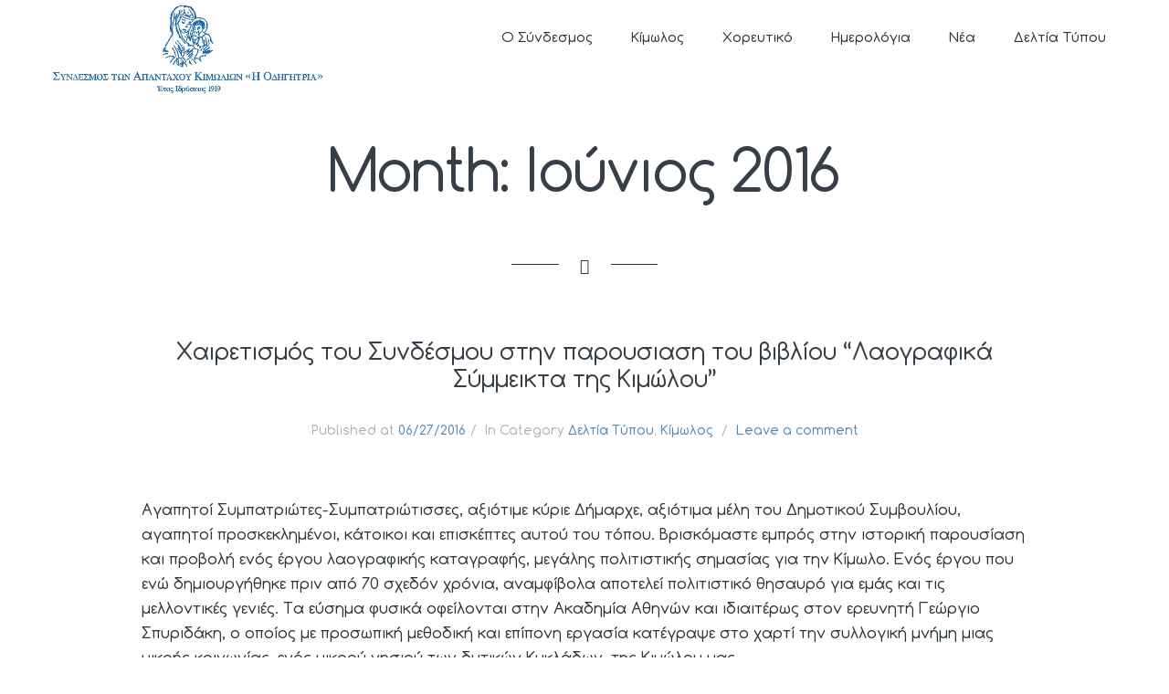

--- FILE ---
content_type: text/html; charset=UTF-8
request_url: https://odigitria.net/2016/06/
body_size: 16507
content:
<!DOCTYPE html>
<html dir="ltr" lang="el" prefix="og: https://ogp.me/ns#">
<head>
	<meta charset="UTF-8">
	<meta name="viewport" content="width=device-width">
	<meta name="google-site-verification" content="LHHQeKScg9OoSYCKhTXRHLIL-mTbYl0C5ewPLeisWqM" />
	<meta name="generator" content="Doctype 1.0.12">
	<meta name="generator" content="StagFramework 2.0.1">
	
	<title>Ιούνιος, 2016 | Σύνδεσμος των Απανταχού Κιμωλιών &quot;Η Οδηγήτρια&quot;</title>

	<!-- Prefetch DNS for external resources to speed up loading time -->
	<link rel="dns-prefetch" href="//fonts.googleapis.com">
	<!--<link  media="all" type="text/css" href="http://localhost/wordpress/wp-content/themes/doctype/assets/fonts" rel="stylesheet">-->

	<link rel="profile" href="http://gmpg.org/xfn/11">
	<link rel="pingback" href="https://odigitria.net/xmlrpc.php">
	

	<!--[if lt IE 9]>
	<script src="//cdnjs.cloudflare.com/ajax/libs/html5shiv/3.6.1/html5shiv.js"></script>
	<script src="http://css3-mediaqueries-js.googlecode.com/svn/trunk/css3-mediaqueries.js"></script>
	<![endif]-->


		<!-- All in One SEO 4.7.5 - aioseo.com -->
		<meta name="robots" content="noindex, max-snippet:-1, max-image-preview:large, max-video-preview:-1" />
		<link rel="canonical" href="https://odigitria.net/2016/06/" />
		<meta name="generator" content="All in One SEO (AIOSEO) 4.7.5" />
		<script type="application/ld+json" class="aioseo-schema">
			{"@context":"https:\/\/schema.org","@graph":[{"@type":"BreadcrumbList","@id":"https:\/\/odigitria.net\/2016\/06\/#breadcrumblist","itemListElement":[{"@type":"ListItem","@id":"https:\/\/odigitria.net\/#listItem","position":1,"name":"Home","item":"https:\/\/odigitria.net\/","nextItem":"https:\/\/odigitria.net\/2016\/#listItem"},{"@type":"ListItem","@id":"https:\/\/odigitria.net\/2016\/#listItem","position":2,"name":"2016","item":"https:\/\/odigitria.net\/2016\/","nextItem":"https:\/\/odigitria.net\/2016\/06\/#listItem","previousItem":"https:\/\/odigitria.net\/#listItem"},{"@type":"ListItem","@id":"https:\/\/odigitria.net\/2016\/06\/#listItem","position":3,"name":"\u0399\u03bf\u03cd\u03bd\u03b9\u03bf\u03c2, 2016","previousItem":"https:\/\/odigitria.net\/2016\/#listItem"}]},{"@type":"CollectionPage","@id":"https:\/\/odigitria.net\/2016\/06\/#collectionpage","url":"https:\/\/odigitria.net\/2016\/06\/","name":"\u0399\u03bf\u03cd\u03bd\u03b9\u03bf\u03c2, 2016 | \u03a3\u03cd\u03bd\u03b4\u03b5\u03c3\u03bc\u03bf\u03c2 \u03c4\u03c9\u03bd \u0391\u03c0\u03b1\u03bd\u03c4\u03b1\u03c7\u03bf\u03cd \u039a\u03b9\u03bc\u03c9\u03bb\u03b9\u03ce\u03bd \"\u0397 \u039f\u03b4\u03b7\u03b3\u03ae\u03c4\u03c1\u03b9\u03b1\"","inLanguage":"el","isPartOf":{"@id":"https:\/\/odigitria.net\/#website"},"breadcrumb":{"@id":"https:\/\/odigitria.net\/2016\/06\/#breadcrumblist"}},{"@type":"Organization","@id":"https:\/\/odigitria.net\/#organization","name":"\u03a3\u03cd\u03bd\u03b4\u03b5\u03c3\u03bc\u03bf\u03c2 \u03c4\u03c9\u03bd \u0391\u03c0\u03b1\u03bd\u03c4\u03b1\u03c7\u03bf\u03cd \u039a\u03b9\u03bc\u03c9\u03bb\u03b9\u03ce\u03bd \"\u0397 \u039f\u03b4\u03b7\u03b3\u03ae\u03c4\u03c1\u03b9\u03b1\"","url":"https:\/\/odigitria.net\/","logo":{"@type":"ImageObject","url":"https:\/\/odigitria.net\/wp-content\/uploads\/2017\/11\/sfragida.jpg","@id":"https:\/\/odigitria.net\/2016\/06\/#organizationLogo","width":382,"height":382},"image":{"@id":"https:\/\/odigitria.net\/2016\/06\/#organizationLogo"}},{"@type":"WebSite","@id":"https:\/\/odigitria.net\/#website","url":"https:\/\/odigitria.net\/","name":"\u03a3\u03cd\u03bd\u03b4\u03b5\u03c3\u03bc\u03bf\u03c2 \u03c4\u03c9\u03bd \u0391\u03c0\u03b1\u03bd\u03c4\u03b1\u03c7\u03bf\u03cd \u039a\u03b9\u03bc\u03c9\u03bb\u03b9\u03ce\u03bd \"\u0397 \u039f\u03b4\u03b7\u03b3\u03ae\u03c4\u03c1\u03b9\u03b1\"","inLanguage":"el","publisher":{"@id":"https:\/\/odigitria.net\/#organization"}}]}
		</script>
		<!-- All in One SEO -->

<link rel='dns-prefetch' href='//platform-api.sharethis.com' />
<link rel='dns-prefetch' href='//fonts.googleapis.com' />
<link rel="alternate" type="application/rss+xml" title="Ροή RSS &raquo; Σύνδεσμος των Απανταχού Κιμωλιών &quot;Η Οδηγήτρια&quot;" href="https://odigitria.net/feed/" />
<link rel="alternate" type="application/rss+xml" title="Ροή Σχολίων &raquo; Σύνδεσμος των Απανταχού Κιμωλιών &quot;Η Οδηγήτρια&quot;" href="https://odigitria.net/comments/feed/" />
<style id='wp-img-auto-sizes-contain-inline-css' type='text/css'>
img:is([sizes=auto i],[sizes^="auto," i]){contain-intrinsic-size:3000px 1500px}
/*# sourceURL=wp-img-auto-sizes-contain-inline-css */
</style>
<link rel='stylesheet' id='font-awesome-css' href='https://odigitria.net/wp-content/plugins/stagtools/assets/css/fontawesome-all.min.css?ver=5.15.3' type='text/css' media='all' />
<link rel='stylesheet' id='stag-shortcode-styles-css' href='https://odigitria.net/wp-content/plugins/stagtools/assets/css/stag-shortcodes.css?ver=2.3.8' type='text/css' media='all' />
<style id='wp-emoji-styles-inline-css' type='text/css'>

	img.wp-smiley, img.emoji {
		display: inline !important;
		border: none !important;
		box-shadow: none !important;
		height: 1em !important;
		width: 1em !important;
		margin: 0 0.07em !important;
		vertical-align: -0.1em !important;
		background: none !important;
		padding: 0 !important;
	}
/*# sourceURL=wp-emoji-styles-inline-css */
</style>
<style id='wp-block-library-inline-css' type='text/css'>
:root{--wp-block-synced-color:#7a00df;--wp-block-synced-color--rgb:122,0,223;--wp-bound-block-color:var(--wp-block-synced-color);--wp-editor-canvas-background:#ddd;--wp-admin-theme-color:#007cba;--wp-admin-theme-color--rgb:0,124,186;--wp-admin-theme-color-darker-10:#006ba1;--wp-admin-theme-color-darker-10--rgb:0,107,160.5;--wp-admin-theme-color-darker-20:#005a87;--wp-admin-theme-color-darker-20--rgb:0,90,135;--wp-admin-border-width-focus:2px}@media (min-resolution:192dpi){:root{--wp-admin-border-width-focus:1.5px}}.wp-element-button{cursor:pointer}:root .has-very-light-gray-background-color{background-color:#eee}:root .has-very-dark-gray-background-color{background-color:#313131}:root .has-very-light-gray-color{color:#eee}:root .has-very-dark-gray-color{color:#313131}:root .has-vivid-green-cyan-to-vivid-cyan-blue-gradient-background{background:linear-gradient(135deg,#00d084,#0693e3)}:root .has-purple-crush-gradient-background{background:linear-gradient(135deg,#34e2e4,#4721fb 50%,#ab1dfe)}:root .has-hazy-dawn-gradient-background{background:linear-gradient(135deg,#faaca8,#dad0ec)}:root .has-subdued-olive-gradient-background{background:linear-gradient(135deg,#fafae1,#67a671)}:root .has-atomic-cream-gradient-background{background:linear-gradient(135deg,#fdd79a,#004a59)}:root .has-nightshade-gradient-background{background:linear-gradient(135deg,#330968,#31cdcf)}:root .has-midnight-gradient-background{background:linear-gradient(135deg,#020381,#2874fc)}:root{--wp--preset--font-size--normal:16px;--wp--preset--font-size--huge:42px}.has-regular-font-size{font-size:1em}.has-larger-font-size{font-size:2.625em}.has-normal-font-size{font-size:var(--wp--preset--font-size--normal)}.has-huge-font-size{font-size:var(--wp--preset--font-size--huge)}.has-text-align-center{text-align:center}.has-text-align-left{text-align:left}.has-text-align-right{text-align:right}.has-fit-text{white-space:nowrap!important}#end-resizable-editor-section{display:none}.aligncenter{clear:both}.items-justified-left{justify-content:flex-start}.items-justified-center{justify-content:center}.items-justified-right{justify-content:flex-end}.items-justified-space-between{justify-content:space-between}.screen-reader-text{border:0;clip-path:inset(50%);height:1px;margin:-1px;overflow:hidden;padding:0;position:absolute;width:1px;word-wrap:normal!important}.screen-reader-text:focus{background-color:#ddd;clip-path:none;color:#444;display:block;font-size:1em;height:auto;left:5px;line-height:normal;padding:15px 23px 14px;text-decoration:none;top:5px;width:auto;z-index:100000}html :where(.has-border-color){border-style:solid}html :where([style*=border-top-color]){border-top-style:solid}html :where([style*=border-right-color]){border-right-style:solid}html :where([style*=border-bottom-color]){border-bottom-style:solid}html :where([style*=border-left-color]){border-left-style:solid}html :where([style*=border-width]){border-style:solid}html :where([style*=border-top-width]){border-top-style:solid}html :where([style*=border-right-width]){border-right-style:solid}html :where([style*=border-bottom-width]){border-bottom-style:solid}html :where([style*=border-left-width]){border-left-style:solid}html :where(img[class*=wp-image-]){height:auto;max-width:100%}:where(figure){margin:0 0 1em}html :where(.is-position-sticky){--wp-admin--admin-bar--position-offset:var(--wp-admin--admin-bar--height,0px)}@media screen and (max-width:600px){html :where(.is-position-sticky){--wp-admin--admin-bar--position-offset:0px}}

/*# sourceURL=wp-block-library-inline-css */
</style><style id='global-styles-inline-css' type='text/css'>
:root{--wp--preset--aspect-ratio--square: 1;--wp--preset--aspect-ratio--4-3: 4/3;--wp--preset--aspect-ratio--3-4: 3/4;--wp--preset--aspect-ratio--3-2: 3/2;--wp--preset--aspect-ratio--2-3: 2/3;--wp--preset--aspect-ratio--16-9: 16/9;--wp--preset--aspect-ratio--9-16: 9/16;--wp--preset--color--black: #000000;--wp--preset--color--cyan-bluish-gray: #abb8c3;--wp--preset--color--white: #ffffff;--wp--preset--color--pale-pink: #f78da7;--wp--preset--color--vivid-red: #cf2e2e;--wp--preset--color--luminous-vivid-orange: #ff6900;--wp--preset--color--luminous-vivid-amber: #fcb900;--wp--preset--color--light-green-cyan: #7bdcb5;--wp--preset--color--vivid-green-cyan: #00d084;--wp--preset--color--pale-cyan-blue: #8ed1fc;--wp--preset--color--vivid-cyan-blue: #0693e3;--wp--preset--color--vivid-purple: #9b51e0;--wp--preset--gradient--vivid-cyan-blue-to-vivid-purple: linear-gradient(135deg,rgb(6,147,227) 0%,rgb(155,81,224) 100%);--wp--preset--gradient--light-green-cyan-to-vivid-green-cyan: linear-gradient(135deg,rgb(122,220,180) 0%,rgb(0,208,130) 100%);--wp--preset--gradient--luminous-vivid-amber-to-luminous-vivid-orange: linear-gradient(135deg,rgb(252,185,0) 0%,rgb(255,105,0) 100%);--wp--preset--gradient--luminous-vivid-orange-to-vivid-red: linear-gradient(135deg,rgb(255,105,0) 0%,rgb(207,46,46) 100%);--wp--preset--gradient--very-light-gray-to-cyan-bluish-gray: linear-gradient(135deg,rgb(238,238,238) 0%,rgb(169,184,195) 100%);--wp--preset--gradient--cool-to-warm-spectrum: linear-gradient(135deg,rgb(74,234,220) 0%,rgb(151,120,209) 20%,rgb(207,42,186) 40%,rgb(238,44,130) 60%,rgb(251,105,98) 80%,rgb(254,248,76) 100%);--wp--preset--gradient--blush-light-purple: linear-gradient(135deg,rgb(255,206,236) 0%,rgb(152,150,240) 100%);--wp--preset--gradient--blush-bordeaux: linear-gradient(135deg,rgb(254,205,165) 0%,rgb(254,45,45) 50%,rgb(107,0,62) 100%);--wp--preset--gradient--luminous-dusk: linear-gradient(135deg,rgb(255,203,112) 0%,rgb(199,81,192) 50%,rgb(65,88,208) 100%);--wp--preset--gradient--pale-ocean: linear-gradient(135deg,rgb(255,245,203) 0%,rgb(182,227,212) 50%,rgb(51,167,181) 100%);--wp--preset--gradient--electric-grass: linear-gradient(135deg,rgb(202,248,128) 0%,rgb(113,206,126) 100%);--wp--preset--gradient--midnight: linear-gradient(135deg,rgb(2,3,129) 0%,rgb(40,116,252) 100%);--wp--preset--font-size--small: 13px;--wp--preset--font-size--medium: 20px;--wp--preset--font-size--large: 36px;--wp--preset--font-size--x-large: 42px;--wp--preset--spacing--20: 0.44rem;--wp--preset--spacing--30: 0.67rem;--wp--preset--spacing--40: 1rem;--wp--preset--spacing--50: 1.5rem;--wp--preset--spacing--60: 2.25rem;--wp--preset--spacing--70: 3.38rem;--wp--preset--spacing--80: 5.06rem;--wp--preset--shadow--natural: 6px 6px 9px rgba(0, 0, 0, 0.2);--wp--preset--shadow--deep: 12px 12px 50px rgba(0, 0, 0, 0.4);--wp--preset--shadow--sharp: 6px 6px 0px rgba(0, 0, 0, 0.2);--wp--preset--shadow--outlined: 6px 6px 0px -3px rgb(255, 255, 255), 6px 6px rgb(0, 0, 0);--wp--preset--shadow--crisp: 6px 6px 0px rgb(0, 0, 0);}:where(.is-layout-flex){gap: 0.5em;}:where(.is-layout-grid){gap: 0.5em;}body .is-layout-flex{display: flex;}.is-layout-flex{flex-wrap: wrap;align-items: center;}.is-layout-flex > :is(*, div){margin: 0;}body .is-layout-grid{display: grid;}.is-layout-grid > :is(*, div){margin: 0;}:where(.wp-block-columns.is-layout-flex){gap: 2em;}:where(.wp-block-columns.is-layout-grid){gap: 2em;}:where(.wp-block-post-template.is-layout-flex){gap: 1.25em;}:where(.wp-block-post-template.is-layout-grid){gap: 1.25em;}.has-black-color{color: var(--wp--preset--color--black) !important;}.has-cyan-bluish-gray-color{color: var(--wp--preset--color--cyan-bluish-gray) !important;}.has-white-color{color: var(--wp--preset--color--white) !important;}.has-pale-pink-color{color: var(--wp--preset--color--pale-pink) !important;}.has-vivid-red-color{color: var(--wp--preset--color--vivid-red) !important;}.has-luminous-vivid-orange-color{color: var(--wp--preset--color--luminous-vivid-orange) !important;}.has-luminous-vivid-amber-color{color: var(--wp--preset--color--luminous-vivid-amber) !important;}.has-light-green-cyan-color{color: var(--wp--preset--color--light-green-cyan) !important;}.has-vivid-green-cyan-color{color: var(--wp--preset--color--vivid-green-cyan) !important;}.has-pale-cyan-blue-color{color: var(--wp--preset--color--pale-cyan-blue) !important;}.has-vivid-cyan-blue-color{color: var(--wp--preset--color--vivid-cyan-blue) !important;}.has-vivid-purple-color{color: var(--wp--preset--color--vivid-purple) !important;}.has-black-background-color{background-color: var(--wp--preset--color--black) !important;}.has-cyan-bluish-gray-background-color{background-color: var(--wp--preset--color--cyan-bluish-gray) !important;}.has-white-background-color{background-color: var(--wp--preset--color--white) !important;}.has-pale-pink-background-color{background-color: var(--wp--preset--color--pale-pink) !important;}.has-vivid-red-background-color{background-color: var(--wp--preset--color--vivid-red) !important;}.has-luminous-vivid-orange-background-color{background-color: var(--wp--preset--color--luminous-vivid-orange) !important;}.has-luminous-vivid-amber-background-color{background-color: var(--wp--preset--color--luminous-vivid-amber) !important;}.has-light-green-cyan-background-color{background-color: var(--wp--preset--color--light-green-cyan) !important;}.has-vivid-green-cyan-background-color{background-color: var(--wp--preset--color--vivid-green-cyan) !important;}.has-pale-cyan-blue-background-color{background-color: var(--wp--preset--color--pale-cyan-blue) !important;}.has-vivid-cyan-blue-background-color{background-color: var(--wp--preset--color--vivid-cyan-blue) !important;}.has-vivid-purple-background-color{background-color: var(--wp--preset--color--vivid-purple) !important;}.has-black-border-color{border-color: var(--wp--preset--color--black) !important;}.has-cyan-bluish-gray-border-color{border-color: var(--wp--preset--color--cyan-bluish-gray) !important;}.has-white-border-color{border-color: var(--wp--preset--color--white) !important;}.has-pale-pink-border-color{border-color: var(--wp--preset--color--pale-pink) !important;}.has-vivid-red-border-color{border-color: var(--wp--preset--color--vivid-red) !important;}.has-luminous-vivid-orange-border-color{border-color: var(--wp--preset--color--luminous-vivid-orange) !important;}.has-luminous-vivid-amber-border-color{border-color: var(--wp--preset--color--luminous-vivid-amber) !important;}.has-light-green-cyan-border-color{border-color: var(--wp--preset--color--light-green-cyan) !important;}.has-vivid-green-cyan-border-color{border-color: var(--wp--preset--color--vivid-green-cyan) !important;}.has-pale-cyan-blue-border-color{border-color: var(--wp--preset--color--pale-cyan-blue) !important;}.has-vivid-cyan-blue-border-color{border-color: var(--wp--preset--color--vivid-cyan-blue) !important;}.has-vivid-purple-border-color{border-color: var(--wp--preset--color--vivid-purple) !important;}.has-vivid-cyan-blue-to-vivid-purple-gradient-background{background: var(--wp--preset--gradient--vivid-cyan-blue-to-vivid-purple) !important;}.has-light-green-cyan-to-vivid-green-cyan-gradient-background{background: var(--wp--preset--gradient--light-green-cyan-to-vivid-green-cyan) !important;}.has-luminous-vivid-amber-to-luminous-vivid-orange-gradient-background{background: var(--wp--preset--gradient--luminous-vivid-amber-to-luminous-vivid-orange) !important;}.has-luminous-vivid-orange-to-vivid-red-gradient-background{background: var(--wp--preset--gradient--luminous-vivid-orange-to-vivid-red) !important;}.has-very-light-gray-to-cyan-bluish-gray-gradient-background{background: var(--wp--preset--gradient--very-light-gray-to-cyan-bluish-gray) !important;}.has-cool-to-warm-spectrum-gradient-background{background: var(--wp--preset--gradient--cool-to-warm-spectrum) !important;}.has-blush-light-purple-gradient-background{background: var(--wp--preset--gradient--blush-light-purple) !important;}.has-blush-bordeaux-gradient-background{background: var(--wp--preset--gradient--blush-bordeaux) !important;}.has-luminous-dusk-gradient-background{background: var(--wp--preset--gradient--luminous-dusk) !important;}.has-pale-ocean-gradient-background{background: var(--wp--preset--gradient--pale-ocean) !important;}.has-electric-grass-gradient-background{background: var(--wp--preset--gradient--electric-grass) !important;}.has-midnight-gradient-background{background: var(--wp--preset--gradient--midnight) !important;}.has-small-font-size{font-size: var(--wp--preset--font-size--small) !important;}.has-medium-font-size{font-size: var(--wp--preset--font-size--medium) !important;}.has-large-font-size{font-size: var(--wp--preset--font-size--large) !important;}.has-x-large-font-size{font-size: var(--wp--preset--font-size--x-large) !important;}
/*# sourceURL=global-styles-inline-css */
</style>

<style id='classic-theme-styles-inline-css' type='text/css'>
/*! This file is auto-generated */
.wp-block-button__link{color:#fff;background-color:#32373c;border-radius:9999px;box-shadow:none;text-decoration:none;padding:calc(.667em + 2px) calc(1.333em + 2px);font-size:1.125em}.wp-block-file__button{background:#32373c;color:#fff;text-decoration:none}
/*# sourceURL=/wp-includes/css/classic-themes.min.css */
</style>
<link rel='stylesheet' id='latest-posts-widget-css' href='https://odigitria.net/wp-content/plugins/latest-posts-widget/latest-posts.css?ver=6.9' type='text/css' media='all' />
<link rel='stylesheet' id='stag-style-css' href='https://odigitria.net/wp-content/themes/doctype/style.css?ver=1.0.12' type='text/css' media='all' />
<link rel='stylesheet' id='stag-custom-style-css' href='https://odigitria.net/wp-content/themes/doctype/assets/css/stag-custom-styles.php?ver=1.0.12' type='text/css' media='all' />
<link rel='stylesheet' id='doctype-fonts-css' href='https://fonts.googleapis.com/css?family=Rokkitt%3A700%7CComfortaa-Regular%3A300%2C400%2C700%2C300italic&#038;subset=greek' type='text/css' media='all' />
<script type="text/javascript" src="https://odigitria.net/wp-includes/js/jquery/jquery.min.js?ver=3.7.1" id="jquery-core-js"></script>
<script type="text/javascript" src="https://odigitria.net/wp-includes/js/jquery/jquery-migrate.min.js?ver=3.4.1" id="jquery-migrate-js"></script>
<script type="text/javascript" src="//platform-api.sharethis.com/js/sharethis.js#source=googleanalytics-wordpress#product=ga&amp;property=652ff4facb76e50019e9c2a6" id="googleanalytics-platform-sharethis-js"></script>
<link rel="https://api.w.org/" href="https://odigitria.net/wp-json/" /><link rel="EditURI" type="application/rsd+xml" title="RSD" href="https://odigitria.net/xmlrpc.php?rsd" />
<link rel="shortcut icon" href="https://odigitria.net/wp-content/uploads/2016/07/logo.web_-150x150-1.jpg" type="image/x-icon" /><script>
(function() {
	(function (i, s, o, g, r, a, m) {
		i['GoogleAnalyticsObject'] = r;
		i[r] = i[r] || function () {
				(i[r].q = i[r].q || []).push(arguments)
			}, i[r].l = 1 * new Date();
		a = s.createElement(o),
			m = s.getElementsByTagName(o)[0];
		a.async = 1;
		a.src = g;
		m.parentNode.insertBefore(a, m)
	})(window, document, 'script', 'https://google-analytics.com/analytics.js', 'ga');

	ga('create', 'UA-69143450-2', 'auto');
			ga('send', 'pageview');
	})();
</script>
<link rel='stylesheet' id='siteorigin-panels-front-css' href='https://odigitria.net/wp-content/plugins/siteorigin-panels/css/front-flex.min.css?ver=2.33.5' type='text/css' media='all' />
</head>
<body class="archive date wp-theme-doctype chrome stagtools">

<div id="page" class="hfeed site">
	
	<header id="masthead" class="site-header site-header--fixed" role="banner">

		<div class="inside">
			
				<a class="site-branding" href="https://odigitria.net/" title="Σύνδεσμος των Απανταχού Κιμωλιών &quot;Η Οδηγήτρια&quot;" rel="home">
					<span class="logo-container">
												    <img data-at2x src="https://odigitria.net/wp-content/uploads/2016/07/ODHGHTRIA-LOGO.300.b2.jpg" alt="Σύνδεσμος των Απανταχού Κιμωλιών &quot;Η Οδηγήτρια&quot;">
											</span>
				</a>
						
				<div id="navbar" class="navbar">
					<nav id="site-navigation" class="navigation main-navigation" role="navigation">
						<ul id="primary-menu" class="primary-menu"><li id="menu-item-76" class="menu-item menu-item-type-post_type menu-item-object-page menu-item-has-children menu-item-76"><a href="https://odigitria.net/o-sindesmos/">Ο Σύνδεσμος</a>
<ul class="sub-menu">
	<li id="menu-item-87" class="menu-item menu-item-type-post_type menu-item-object-page menu-item-87"><a href="https://odigitria.net/katastatiko/">Καταστατικό</a></li>
	<li id="menu-item-105" class="menu-item menu-item-type-post_type menu-item-object-page menu-item-105"><a href="https://odigitria.net/diikitiko-simvoulio/">Διοικητικό Συμβούλιο</a></li>
	<li id="menu-item-468" class="menu-item menu-item-type-post_type menu-item-object-page menu-item-468"><a href="https://odigitria.net/trapeza-aimatos-kimolou-konstantinos-serifios/">Τράπεζα Αίματος Κιμώλου  – Κωνσταντίνος Σερίφιος</a></li>
	<li id="menu-item-890" class="menu-item menu-item-type-post_type menu-item-object-page menu-item-890"><a href="https://odigitria.net/psifiako-archio-kimolou/">Ψηφιακό Αρχείο Κιμώλου</a></li>
	<li id="menu-item-679" class="menu-item menu-item-type-post_type menu-item-object-page menu-item-679"><a href="https://odigitria.net/photokimolos/">PhotoKimolos</a></li>
	<li id="menu-item-27" class="menu-item menu-item-type-post_type menu-item-object-page menu-item-27"><a href="https://odigitria.net/contact-form/">Επικοινωνία</a></li>
</ul>
</li>
<li id="menu-item-469" class="menu-item menu-item-type-post_type menu-item-object-page menu-item-has-children menu-item-469"><a href="https://odigitria.net/kimolos/">Κίμωλος</a>
<ul class="sub-menu">
	<li id="menu-item-472" class="menu-item menu-item-type-post_type menu-item-object-page menu-item-472"><a href="https://odigitria.net/istoria/">Ιστορία</a></li>
	<li id="menu-item-471" class="menu-item menu-item-type-post_type menu-item-object-page menu-item-471"><a href="https://odigitria.net/laografia/">Λαογραφία</a></li>
	<li id="menu-item-470" class="menu-item menu-item-type-post_type menu-item-object-page menu-item-470"><a href="https://odigitria.net/thriskia/">Θρησκεία</a></li>
</ul>
</li>
<li id="menu-item-80" class="menu-item menu-item-type-post_type menu-item-object-page menu-item-80"><a href="https://odigitria.net/xoreutiko/">Χορευτικό</a></li>
<li id="menu-item-849" class="menu-item menu-item-type-post_type menu-item-object-page menu-item-849"><a href="https://odigitria.net/imerologio-2017/">Ημερολόγια</a></li>
<li id="menu-item-9" class="menu-item menu-item-type-taxonomy menu-item-object-category menu-item-9"><a href="https://odigitria.net/category/news/">Νέα</a></li>
<li id="menu-item-28" class="menu-item menu-item-type-taxonomy menu-item-object-category menu-item-28"><a href="https://odigitria.net/category/deltia-typou/">Δελτία Τύπου</a></li>
</ul>					</nav><!-- #site-navigation -->
				</div><!-- #navbar -->
			
			
		</div>

	</header><!-- #masthead -->

	<div id="content" class="site-content">

	<section id="primary" class="content-area">
		<main id="main" class="site-main" role="main">

		
			<header class="page-header">
				<h1 class="page-title">
					Month: <span>Ιούνιος 2016</span>				</h1>
											</header><!-- .page-header -->

						
				
<article id="post-228" class="post-228 post type-post status-publish format-standard hentry category-deltia-typou category-kimolos mix">
	<header class="entry-header">
		<h2 class="entry-title"><a href="https://odigitria.net/cheretismos-tou-sindesmou-stin-parousiasi-tou-vivliou-laografika-simmikta-tis-kimolou/" rel="bookmark">Χαιρετισμός του Συνδέσμου στην παρουσιαση του βιβλίου &#8220;Λαογραφικά Σύμμεικτα της Κιμώλου&#8221;</a></h2>
	</header><!-- .entry-header -->

		<div class="entry-meta">
		<span class="posted-on">Published at <a href="https://odigitria.net/cheretismos-tou-sindesmou-stin-parousiasi-tou-vivliou-laografika-simmikta-tis-kimolou/" title="12:24" rel="bookmark"><time class="entry-date published" datetime="2016-06-27T12:24:07+00:00">06/27/2016</time><time class="updated" datetime="2016-07-16T12:43:41+00:00">16 Ιουλίου 2016</time></a></span>	<span class="cat-links">
		In Category <a href="https://odigitria.net/category/deltia-typou/" rel="category tag">Δελτία Τύπου</a>, <a href="https://odigitria.net/category/kimolos/" rel="category tag">Κίμωλος</a>	</span>
		<span class="comments-link"><a href="https://odigitria.net/cheretismos-tou-sindesmou-stin-parousiasi-tou-vivliou-laografika-simmikta-tis-kimolou/#respond">Leave a comment</a></span>
		</div><!-- .entry-meta -->

	
	
		<div class="entry-content">
		<div id="pl-228"  class="panel-layout" ><div id="pg-228-0"  class="panel-grid panel-no-style" ><div id="pgc-228-0-0"  class="panel-grid-cell" ><div id="panel-228-0-0-0" class="so-panel widget widget_sow-editor panel-first-child panel-last-child" data-index="0" ><div
			
			class="so-widget-sow-editor so-widget-sow-editor-base"
			
		>
<div class="siteorigin-widget-tinymce textwidget">
	<p>Αγαπητοί Συμπατριώτες-Συμπατριώτισσες, αξιότιμε κύριε Δήμαρχε, αξιότιμα μέλη του Δημοτικού Συμβουλίου, αγαπητοί προσκεκλημένοι, κάτοικοι και επισκέπτες αυτού του τόπου. Βρισκόμαστε εμπρός στην ιστορική παρουσίαση και προβολή ενός έργου λαογραφικής καταγραφής, μεγάλης πολιτιστικής σημασίας για την Κίμωλο. Ενός έργου που ενώ δημιουργήθηκε πριν από 70 σχεδόν χρόνια, αναμφίβολα αποτελεί πολιτιστικό θησαυρό για εμάς και τις μελλοντικές γενιές. Τα εύσημα φυσικά οφείλονται στην Ακαδημία Αθηνών και ιδιαιτέρως στον ερευνητή Γεώργιο Σπυριδάκη, ο οποίος με προσωπική μεθοδική και επίπονη εργασία κατέγραψε στο χαρτί την συλλογική μνήμη μιας μικρής κοινωνίας, ενός μικρού νησιού των δυτικών Κυκλάδων, της Κιμώλου μας.</p>
<p>Από την περίοδο που ολοκληρώθηκε η έρευνα, τα αρχεία της καταγραφής παρέμειναν άγνωστα στο ευρύ κοινό.  Αποσπάσματα όπως γνωρίζουμε υπάρχουν και στα Κιμωλιακά του παπα-Γιαννη Ράμφου, μέγα λαογράφου, ιστορικού και λάτρη της Κιμώλου. Το πλήρωμα του χρόνου φτάνει και κάποιοι άνθρωποι αρχίζουν να δείχνουν ενδιαφέρον για το συγκεκριμένο σύγγραμμα με όραμά την έκδοση της συγκεκριμένης έρευνας και την διάθεσή της δωρεάν σε όλες τις Κιμωλιάτικες οικογένειες. Είναι οι άνθρωποι που έχουν φύγει από την Κίμωλο, έχοντας δημιουργήσει τις Κιμωλιάτικες παροικίες σε Πειραιά, Κερατσίνι και Αθήνα, με νοσταλγία και άσβεστη αγάπη για τον τόπο τους. Αναφερόμαστε στα μέλη του Συνδέσμου των Απανταχού Κιμωλίων «Η Οδηγήτρια» που πριν 16 χρόνια ξεκίνησαν την προσπάθεια έκδοσης κάνοντας όλες τις απαιτούμενες ενέργειες και εργασίες για να καταστεί εφικτό, διαδραματίζοντας εν τέλει τον πλέον ουσιαστικό και καταλυτικό ρόλο στην έκδοση του βιβλίου.</p>
<p>Ας πάρουμε όμως τα πράγματα από την αρχή:</p>
<p>Τον Μάρτιο του 2000 το μέλος της Νεολαίας και πτυχιούχος φοιτητής Μουσικολογίας του Πανεπιστημίου Αθηνών, Πέτρος Μουστάκας, ενημερώνει το Διοικητικό Συμβούλιο του Συνδέσμου για την ύπαρξη της καταγραφής. Το Διοικητικό Συμβούλιο με Πρόεδρο τον κ. Τάκη Σάρδη, Αντιπρόεδρο την κ. Ρούσου Πελάγια και Γεν.Γραμματέα τον κ. Γεώργιο Αντωνιου Βεντούρη  ενεργεί άμεσα και αποστέλλει αίτημα στην Εφορευτική Επιτροπή του Κέντρου Ερεύνης Ελληνικής Λαογραφίας ώστε να αναλάβει την επιμέλεια έκδοσης και την οικονομική κάλυψη της καταγραφής. Το αίτημα γίνεται δεκτό και ως πρώτο βήμα τίθεται η αντιγραφή του χειρόγραφου σε ηλεκτρονική μορφή. Για το σκοπό αυτό δαπανώνται τον Νοέμβριο του 2000, 100.000 Δρχ. με αιτιολογία “καταγραφή χειρογράφου Σπυριδάκη στον Η/Υ”.</p>
<p>Στη Γενική Συνέλευση του Ιανουαρίου 2001 το Διοικητικό Συμβούλιο ενημερώνει το σώμα για την καταγραφή και για τη συνεχή και ουσιαστική συμβολή του Πέτρου Μουστάκα ο οποίος έκανε όλες τις επαφές με την Ακαδημία Αθηνών. Επιπρόσθετα αναφέρεται πως χορηγός της έκδοσης θα είναι ο συμπατριώτης μας Απόστολος Κων/νου Βεντούρης. Εν συνεχεία η Γενική Συνέλευση συστήνει Επιτροπή Πολιτισμού και Παράδοσης όπου υπεύθυνοι τοποθετούνται ο κ. Πέτρος Μουστάκας στον τομέα της καταγραφής Σπυριδάκη και η κ. Δέσποινα Αθανασιάδου-Βεντούρη στον τομέα των Παραδοσιακών Φορεσιών, ενώ παράλληλα το ποσόν των 2.000.000 Δρχ, που επιχορηγήθηκε ο Σύνδεσμος από το Υπουργείο Πολιτισμού, δεσμεύεται για το έτος 2001 όπως χρησιμοποιηθεί από το Διοικητικό Συμβούλιο με προτεραιότητα την ολοκλήρωση των δύο αυτών προσπαθειών.</p>
<p>Τον Φεβρουάριο του 2001 αποστέλλεται δελτίο τύπου από τον Σύνδεσμο στην εφημερίδα «Κιμωλιακά Νέα», εκδόσεως Θεόδωρου-Γεράσιμου Μαγκανιώτη με θέμα την καταγραφή Σπυριδάκη και Παραδοσιακή Φορεσιά. Εκεί το Διοικητικό Συμβούλιο ενημερώνει τους Απανταχού Κιμωλιάτες πως η αντιγραφή σε ηλεκτρονική μορφή του χειρογράφου ολοκληρώθηκε και άρχισε η περαιτέρω επεξεργασία του για την έκδοση του σχετικού βιβλίου. Ακολούθως τον Μάρτιο του 2001 εξοφλούνται  άλλες 100.000 Δρχ. στην κ. Μυρτώ Κυριακοπούλου με αιτιολογία δαπάνης “δαχτυλογράφηση κειμένου Σπυριδάκη”.</p>
<p>Στη Γενική Συνέλευση του 2002 το Διοικητικό Συμβούλιο ενημερώνει το Σώμα σχετικά με την καταγραφή πως παρελήφθησαν από το Κέντρο Λαογραφίας σε δισκέτες τα δαχτυλογραφημένα κείμενα και φωτοτυπίες του χειρογράφου και πως ήδη γίνεται η σχετική επεξεργασία από τα μέλη του Συνδέσμου. Ένα χρόνο μετά στη Γενική Συνέλευση του 2003 το Διοικητικό Συμβούλιο ενημερώνει πως τη μέχρι τότε επεξεργασία της καταγραφής Σπυριδάκη την παραδίδει στο νέο Διοικητικό Συμβούλιο με την ευχή να τελειώσει. Το νέο Διοικητικό Συμβούλιο που προκύπτει από τις αρχαιρεσίες έχει ως Πρόεδρο τον Γεώργιο Αντωνίου Βεντούρη, Αντιπρόεδρο τον κ. Τάκη Σάρδη και Γενικό Γραμματέα τον Ανάργυρο Μπουκουβάλα.</p>
<p>Από εκεί και έπειτα δεν υπάρχει καμία αναφορά για την καταγραφή στα πρακτικά των Γενικών Συνελεύσεων, του Διοικητικού Συμβουλίου καθώς επίσης ούτε στην αλληλογραφία του Συνδέσμου μέχρι τον Σεπτέμβριο του 2009 όπου κοινοποιείται στον Σύνδεσμο επιστολή του Κοινοτάρχη Κιμώλου κ. Θεόδωρου-Γεράσιμου Μαγκανιώτη προς την κ. Αικατερίνη Καμηλάκη, Διευθύντρια του Κέντρου Ερεύνης Ελληνικής Λαογραφίας της Ακαδημίας Αθηνών στην οποία αναφέρεται πως η Κοινότητα Κιμώλου αναλαμβάνει πρωτοβουλία για όλες τις απαιτούμενες διαδικασίες έγκαιρης έκδοσης. Παράλληλα ζητά αποδοχή της πρότασης αυτής από τον χορηγό Απόστολο Κων/νου Βεντούρη και από τον Σύνδεσμο Απανταχού Κιμωλίων στον οποίο ο Κοινοτάρχης δεσμεύεται πως θα εισηγηθεί στο υπό έκδοση βιβλίο να υπάρξει ιδιαίτερη αναφορά στην οποία θα επισημαίνεται η σημαντική προσφορά του Συνδέσμου στις προσπάθειες έκδοσης, από την περίοδο παραλαβής του αντιγράφου μέχρι της αναμενόμενης θετικής απάντησης στην πρόταση του.</p>
<p>Ο Σύνδεσμος, με Πρόεδρο τον κ. Γιάννη Ελευθ. Βεντούρη, Αντιπρόεδρο τον κ. Ράμφο Δημήτρη και Γεν.Γραμματέα την κ. Μαρία Λογοθέτη, απορρίπτει ρητά και κατηγορηματικά την πρόταση του κ. Μαγκανιώτη με επιστολή του στην οποία επισυνάπτονται όλα τα απαραίτητα έγγραφα, στα οποία αναφερθήκαμε νωρίτερα, όπου αποδεικνύουν τις επαφές του Συνδέσμου με την Ακαδημία καθώς και τις μέχρι τότε εργασίες που είχαν γίνει στον Σύνδεσμο, εργασίες επίπονες και χρονοβόρες αλλά απαραίτητες για την έκδοση του βιβλίου καθώς χωρίς αυτές η έκδοση του βιβλίου θα ήταν αδύνατη. Στην επιστολή αυτή ο κ. Μαγκανιώτης απαντά και αφού καλεί τον Σύνδεσμο να προβληματιστεί για την διαφαινόμενη τύχη του βιβλίου αναφέρει πως θα παρακολουθεί με ενδιαφέρον την εξέλιξη έκδοσης του, αγνοώντας παντελώς τις ενστάσεις του Συνδέσμου και τα στοιχεία που προσκομίσθηκαν.</p>
<p>Μετά από αυτές τις επιστολές το Διοικητικό Συμβούλιο ενήργησε άμεσα, ήρθε σε επαφή με την Ακαδημία Αθηνών και μετά από συνάντηση με την κ. Αικατερίνη Καμηλάκη, τον Ιανουάριο του 2010 εστάλησαν από την Ακαδημία οι προδιαγραφές για την έκδοση του βιβλίου. Ο Σύνδεσμος συγκέντρωσε προσφορές για την έκδοση του βιβλίου αλλά για άγνωστο λόγο η έκδοση δεν προχώρησε ποτέ. Έκτοτε δεν υπάρχει καμία άλλη αναφορά για το βιβλίο. Μετά τον Μάρτιο του 2015 όπου ανέλαβε το παρόν Διοικητικό Συμβούλιο και μετά την γνωστοποίηση του προλόγου του εν λόγω βιβλίου από τον νυν Δήμαρχο Κιμώλου Κωνσταντίνο Βεντούρη, ο Σύνδεσμος  ζήτησε να προλογίσει και αυτός το βιβλίο, λόγω του καταλυτικού ρόλου που είχε στην προσπάθεια έκδοσης του. Αυτό δεν κατέστη δυνατόν καθώς το βιβλίο ήταν ήδη σε διαδικασία εκτύπωσης.</p>
<p>Συνοψίζοντας, ελπίζουμε ότι με την παράθεση όλων των παραπάνω είναι σαφής η καταλυτική προσφορά του Συνδέσμου των Απανταχού Κιμωλιών «Η Οδηγήτρια» στην διαδικασία έκδοσης του συγκεκριμένου πονήματος. Δεν θα ήταν υπερβολή να πούμε πως χωρίς την προσφορά του Συνδέσμου η σημερινή ιστορική ημέρα, για τον πολιτισμό και την ιστορία του νησιού μας, θα ήταν ανέφικτη. Γίνεται επίσης σαφές, σε όσους διαβάσουν τον πρόλογο του βιβλίου, πως η δέσμευση του τότε Κοινοτάρχη για ιδιαίτερη αναφορά στη σημαντική συνεισφορά του Συνδέσμου δεν έγινε πράξη, αυτή η παράβλεψη διορθώθηκε εν τέλει από τον Δήμο Κιμώλου και τον νυν Δήμαρχο Κωνσταντίνο Βεντούρη και θα θέλαμε να τον ευχαριστήσουμε θερμά για την δυνατότητα που μας έδωσε να αποκαταστήσουμε ιστορικά από αυτό το βήμα όλα τα παραπάνω. Επίσης γίνεται σαφές πως από κανένα στοιχείο δεν προκύπτει ότι η αρχική δαχτυλογράφηση των χειρογράφων κειμένων έγινε από τον κ. Γεώργιο Αντωνίου Βεντούρη και από την κ. Δέσποινα Αθανασιάδου Βεντούρη, αλλά θεσμικά από τον Σύνδεσμο των Απανταχού Κιμωλίων «Η Οδηγήτρια» που κάλυψε το αρχικό κόστος μεταφοράς του χειρογράφου σε ψηφιακή μορφή.</p>
<p>Θεωρούμε ηθικό χρέος ως προς την ενενήντα-επτάχρονη  Ιστορία του Σωματείου μας και την τεράστια συνεισφορά του στον πολιτισμό του τόπου μας την επισήμανση των παραπάνω και δεσμευόμαστε πως θα είμαστε στην διάθεση των Απανταχού Κιμωλίων ως φορέας πολιτισμού και παράδοσης χρηματοδοτώντας όποτε χρειαστεί την επανέκδοση του Ιστορικού αυτού βιβλίου.</p>
<p>Είναι μεγάλη χαρά για εμάς η έκδοση των Λαογραφικών Σύμμεικτων Κιμώλου, ενός βιβλίου που σίγουρα θα αποτελέσει ένα εργαλείο στα χέρια της γενιάς μας αλλά και των μετέπειτα, καθώς μας δίνει την ευκαιρία να γνωρίσουμε την παράδοση και τον πολιτισμό του νησιού μας, την ζωή, την μουσική και τις συνήθειες των παππούδων μας.</p>
<p>Κλείνοντας θα θέλαμε να ευχαριστούμε τον Δήμο Κιμώλου για την πρόσκληση καθώς επίσης για την συνεχή και αμοιβαία συνεργασία στα πολιτιστικά δρώμενα του τόπου μας.</p>
</div>
</div></div></div></div></div>			</div><!-- .entry-content -->
	</article><!-- #post-228 -->

			
				
<article id="post-213" class="post-213 post type-post status-publish format-standard hentry category-kimolos category-news mix">
	<header class="entry-header">
		<h2 class="entry-title"><a href="https://odigitria.net/parousiasi-tou-vivliou-laografika-simmikta-tis-kimolou/" rel="bookmark">Παρουσίαση του βιβλίου &#8220;Λαογραφικά Σύμμεικτα της Κιμώλου&#8221;</a></h2>
	</header><!-- .entry-header -->

		<div class="entry-meta">
		<span class="posted-on">Published at <a href="https://odigitria.net/parousiasi-tou-vivliou-laografika-simmikta-tis-kimolou/" title="09:11" rel="bookmark"><time class="entry-date published" datetime="2016-06-22T09:11:01+00:00">06/22/2016</time><time class="updated" datetime="2016-07-16T12:51:50+00:00">16 Ιουλίου 2016</time></a></span>	<span class="cat-links">
		In Category <a href="https://odigitria.net/category/kimolos/" rel="category tag">Κίμωλος</a>, <a href="https://odigitria.net/category/news/" rel="category tag">Νέα</a>	</span>
		<span class="comments-link"><a href="https://odigitria.net/parousiasi-tou-vivliou-laografika-simmikta-tis-kimolou/#respond">Leave a comment</a></span>
		</div><!-- .entry-meta -->

	
	
		<div class="entry-content">
		<p>Το Σαββάτο 18 Ιουνίου 2016 ολοκληρώθηκε με απόλυτη επιτυχία η παρουσίαση του βιβλίου Λαογραφικά Σύμμεικτα της Κιμώλου, του Γεωργίου Κ. Σπυριδάκη, στον ανακαινισμένο χώρο του Δημοτικού σχολείου Κιμώλου. Την οργάνωση της παρουσίασης είχε αναλάβει εξ&#8217;ολοκλήρου ο Δήμος Κιμώλου, ο οποίος και χρηματοδότησε την εκτύπωση. Το παρόν βιβλίο είναι αποτέλεσμα επιτόπιας έρευνας του συγγραφέα στην Κίμωλο τον Αύγουστο του 1963, με εντολή της Ακαδημίας Αθηνών. Αποτελεί ένα μοναδικό στο είδος του λαογραφικό υλικό για την Κίμωλο, που παρουσιάζει με επιστημονικό τρόπο, πληροφορίες από την τότε εποχή. Μεταξύ άλλων αναφέρονται παραμύθια, τραγούδια, επαγγέλματα της εποχής και περιγραφές κοινωνικών γεγονότων, όπως η βάφτιση και ο γάμος. Το βιβλίο συνοδεύεται από ένα CD, στο οποίο περιλαμβάνονται ηχογραφήσεις που είχαν γίνει τότε στην Κίμωλο από τον ίδιο τον συγγραφέα. Αποτελεί ένα πραγματικό κόσμημα που θα πρέπει να υπάρχει σε κάθε Κιμωλιάτικο σπίτι.<br />
<center><br />
<div id="attachment_589" style="width: 962px" class="wp-caption aligncenter"><img fetchpriority="high" decoding="async" aria-describedby="caption-attachment-589" class="size-full wp-image-589" src="https://odigitria.net/wp-content/uploads/2016/06/simikta-1-e1468673138465.jpg" alt="simikta" width="952" height="674" srcset="https://odigitria.net/wp-content/uploads/2016/06/simikta-1-e1468673138465.jpg 952w, https://odigitria.net/wp-content/uploads/2016/06/simikta-1-e1468673138465-300x212.jpg 300w, https://odigitria.net/wp-content/uploads/2016/06/simikta-1-e1468673138465-768x544.jpg 768w" sizes="(max-width: 952px) 100vw, 952px" /><p id="caption-attachment-589" class="wp-caption-text">Πρόσκληση από την εκδήλωση παρουσίασης του βιβλίου</p></div><br />
</center></p>
			</div><!-- .entry-content -->
	</article><!-- #post-213 -->

			
			
		
		</main><!-- #main -->
	</section><!-- #primary -->

	</div><!-- #content -->

	
	<footer class="footer-widget-area">
		<div class="inside">
			<div class="grids">
				
		<aside id="recent-posts-2" class="widget grid-4 widget_recent_entries">
		<h3 class="widget-title"><span>Πρόσφατα άρθρα</span></h3>
		<ul>
											<li>
					<a href="https://odigitria.net/epistoli-syndesmoy-apantachoy-kimolion-quot-i-odigitria-quot-sto-plaisio-tis-diavoyleysis-me-to-ypen-gia-tin-meleti-toy-eps-kimoloy/">ΕΠΙΣΤΟΛΗ ΣΥΝΔΕΣΜΟΥ ΑΠΑΝΤΑΧΟΥ ΚΙΜΩΛΙΩΝ &#8220;Η ΟΔΗΓΗΤΡΙΑ&#8221; ΣΤΟ ΠΛΑΙΣΙΟ ΤΗΣ ΔΙΑΒΟΥΛΕΥΣΗΣ ΜΕ ΤΟ ΥΠΕΝ ΓΙΑ ΤΗΝ ΜΕΛΕΤΗ ΤΟΥ ΕΠΣ-ΚΙΜΩΛΟΥ</a>
									</li>
											<li>
					<a href="https://odigitria.net/anoikti-prosklisi-symvoylon-gia-eidiko-poleodomiko-schedio-kimoloy/">Ανοικτή Πρόσκληση Συμβούλων για Ειδικό Πολεοδομικό Σχέδιο Κιμώλου</a>
									</li>
											<li>
					<a href="https://odigitria.net/deltio-typoy-noemvrios_dekemvrios-2025/">ΔΕΛΤΙΟ ΤΥΠΟΥ ΝΟΕΜΒΡΙΟΣ-ΔΕΚΕΜΒΡΙΟΣ 2025</a>
									</li>
											<li>
					<a href="https://odigitria.net/prosklisi-syndesmoy-apantachoy-kimol/">ΠΡΟΣΚΛΗΣΗ ΣΥΝΔΕΣΜΟΥ ΑΠΑΝΤΑΧΟΥ ΚΙΜΩΛΙΩΝ “Η ΟΔΗΓΗΤΡΙA” ΓΙΑ ΤΟΝ ΕΟΡΤΑΣΜΟ ΤΩΝ ΕΙΣΟΔΙΩΝ ΤΗΣ ΘΕΟΤΟΚΟΥ ΣΤΟ ΠΕΙΡΑΙΑ</a>
									</li>
											<li>
					<a href="https://odigitria.net/deltio-typoy-aygoystos-oktovrios-2025/">ΔΕΛΤΙΟ ΤΥΠΟΥ ΑΥΓΟΥΣΤΟΣ &#8211; ΟΚΤΩΒΡΙΟΣ 2025</a>
									</li>
					</ul>

		</aside><aside id="archives-2" class="widget grid-4 widget_archive"><h3 class="widget-title"><span>Ιστορικό</span></h3>		<label class="screen-reader-text" for="archives-dropdown-2">Ιστορικό</label>
		<select id="archives-dropdown-2" name="archive-dropdown">
			
			<option value="">Επιλέξτε μήνα</option>
				<option value='https://odigitria.net/2026/01/'> Ιανουάριος 2026 &nbsp;(2)</option>
	<option value='https://odigitria.net/2025/12/'> Δεκέμβριος 2025 &nbsp;(1)</option>
	<option value='https://odigitria.net/2025/11/'> Νοέμβριος 2025 &nbsp;(1)</option>
	<option value='https://odigitria.net/2025/10/'> Οκτώβριος 2025 &nbsp;(3)</option>
	<option value='https://odigitria.net/2025/08/'> Αύγουστος 2025 &nbsp;(2)</option>
	<option value='https://odigitria.net/2025/06/'> Ιούνιος 2025 &nbsp;(2)</option>
	<option value='https://odigitria.net/2025/05/'> Μάιος 2025 &nbsp;(4)</option>
	<option value='https://odigitria.net/2025/04/'> Απρίλιος 2025 &nbsp;(1)</option>
	<option value='https://odigitria.net/2025/01/'> Ιανουάριος 2025 &nbsp;(1)</option>
	<option value='https://odigitria.net/2024/11/'> Νοέμβριος 2024 &nbsp;(2)</option>
	<option value='https://odigitria.net/2024/10/'> Οκτώβριος 2024 &nbsp;(1)</option>
	<option value='https://odigitria.net/2024/09/'> Σεπτέμβριος 2024 &nbsp;(2)</option>
	<option value='https://odigitria.net/2024/08/'> Αύγουστος 2024 &nbsp;(2)</option>
	<option value='https://odigitria.net/2024/06/'> Ιούνιος 2024 &nbsp;(1)</option>
	<option value='https://odigitria.net/2024/05/'> Μάιος 2024 &nbsp;(3)</option>
	<option value='https://odigitria.net/2024/03/'> Μάρτιος 2024 &nbsp;(1)</option>
	<option value='https://odigitria.net/2024/02/'> Φεβρουάριος 2024 &nbsp;(1)</option>
	<option value='https://odigitria.net/2024/01/'> Ιανουάριος 2024 &nbsp;(1)</option>
	<option value='https://odigitria.net/2023/12/'> Δεκέμβριος 2023 &nbsp;(2)</option>
	<option value='https://odigitria.net/2023/11/'> Νοέμβριος 2023 &nbsp;(2)</option>
	<option value='https://odigitria.net/2023/10/'> Οκτώβριος 2023 &nbsp;(4)</option>
	<option value='https://odigitria.net/2023/09/'> Σεπτέμβριος 2023 &nbsp;(2)</option>
	<option value='https://odigitria.net/2023/07/'> Ιούλιος 2023 &nbsp;(1)</option>
	<option value='https://odigitria.net/2023/05/'> Μάιος 2023 &nbsp;(3)</option>
	<option value='https://odigitria.net/2022/12/'> Δεκέμβριος 2022 &nbsp;(2)</option>
	<option value='https://odigitria.net/2022/11/'> Νοέμβριος 2022 &nbsp;(2)</option>
	<option value='https://odigitria.net/2022/05/'> Μάιος 2022 &nbsp;(2)</option>
	<option value='https://odigitria.net/2021/11/'> Νοέμβριος 2021 &nbsp;(4)</option>
	<option value='https://odigitria.net/2021/09/'> Σεπτέμβριος 2021 &nbsp;(1)</option>
	<option value='https://odigitria.net/2020/12/'> Δεκέμβριος 2020 &nbsp;(1)</option>
	<option value='https://odigitria.net/2020/11/'> Νοέμβριος 2020 &nbsp;(1)</option>
	<option value='https://odigitria.net/2020/09/'> Σεπτέμβριος 2020 &nbsp;(1)</option>
	<option value='https://odigitria.net/2020/02/'> Φεβρουάριος 2020 &nbsp;(2)</option>
	<option value='https://odigitria.net/2020/01/'> Ιανουάριος 2020 &nbsp;(2)</option>
	<option value='https://odigitria.net/2019/11/'> Νοέμβριος 2019 &nbsp;(3)</option>
	<option value='https://odigitria.net/2019/09/'> Σεπτέμβριος 2019 &nbsp;(1)</option>
	<option value='https://odigitria.net/2019/06/'> Ιούνιος 2019 &nbsp;(1)</option>
	<option value='https://odigitria.net/2019/03/'> Μάρτιος 2019 &nbsp;(1)</option>
	<option value='https://odigitria.net/2019/02/'> Φεβρουάριος 2019 &nbsp;(2)</option>
	<option value='https://odigitria.net/2019/01/'> Ιανουάριος 2019 &nbsp;(2)</option>
	<option value='https://odigitria.net/2018/12/'> Δεκέμβριος 2018 &nbsp;(1)</option>
	<option value='https://odigitria.net/2018/11/'> Νοέμβριος 2018 &nbsp;(2)</option>
	<option value='https://odigitria.net/2018/09/'> Σεπτέμβριος 2018 &nbsp;(3)</option>
	<option value='https://odigitria.net/2018/08/'> Αύγουστος 2018 &nbsp;(1)</option>
	<option value='https://odigitria.net/2018/06/'> Ιούνιος 2018 &nbsp;(1)</option>
	<option value='https://odigitria.net/2018/04/'> Απρίλιος 2018 &nbsp;(1)</option>
	<option value='https://odigitria.net/2018/02/'> Φεβρουάριος 2018 &nbsp;(1)</option>
	<option value='https://odigitria.net/2018/01/'> Ιανουάριος 2018 &nbsp;(1)</option>
	<option value='https://odigitria.net/2017/11/'> Νοέμβριος 2017 &nbsp;(2)</option>
	<option value='https://odigitria.net/2017/03/'> Μάρτιος 2017 &nbsp;(4)</option>
	<option value='https://odigitria.net/2017/02/'> Φεβρουάριος 2017 &nbsp;(2)</option>
	<option value='https://odigitria.net/2017/01/'> Ιανουάριος 2017 &nbsp;(2)</option>
	<option value='https://odigitria.net/2016/12/'> Δεκέμβριος 2016 &nbsp;(1)</option>
	<option value='https://odigitria.net/2016/11/'> Νοέμβριος 2016 &nbsp;(2)</option>
	<option value='https://odigitria.net/2016/10/'> Οκτώβριος 2016 &nbsp;(3)</option>
	<option value='https://odigitria.net/2016/09/'> Σεπτέμβριος 2016 &nbsp;(1)</option>
	<option value='https://odigitria.net/2016/08/'> Αύγουστος 2016 &nbsp;(2)</option>
	<option value='https://odigitria.net/2016/07/'> Ιούλιος 2016 &nbsp;(2)</option>
	<option value='https://odigitria.net/2016/06/' selected='selected'> Ιούνιος 2016 &nbsp;(2)</option>
	<option value='https://odigitria.net/2016/05/'> Μάιος 2016 &nbsp;(1)</option>
	<option value='https://odigitria.net/2016/04/'> Απρίλιος 2016 &nbsp;(2)</option>
	<option value='https://odigitria.net/2016/03/'> Μάρτιος 2016 &nbsp;(3)</option>
	<option value='https://odigitria.net/2016/02/'> Φεβρουάριος 2016 &nbsp;(1)</option>
	<option value='https://odigitria.net/2016/01/'> Ιανουάριος 2016 &nbsp;(1)</option>
	<option value='https://odigitria.net/2015/12/'> Δεκέμβριος 2015 &nbsp;(1)</option>
	<option value='https://odigitria.net/2015/11/'> Νοέμβριος 2015 &nbsp;(1)</option>
	<option value='https://odigitria.net/2015/10/'> Οκτώβριος 2015 &nbsp;(2)</option>
	<option value='https://odigitria.net/2015/09/'> Σεπτέμβριος 2015 &nbsp;(2)</option>
	<option value='https://odigitria.net/2015/05/'> Μάιος 2015 &nbsp;(2)</option>

		</select>

			<script type="text/javascript">
/* <![CDATA[ */

( ( dropdownId ) => {
	const dropdown = document.getElementById( dropdownId );
	function onSelectChange() {
		setTimeout( () => {
			if ( 'escape' === dropdown.dataset.lastkey ) {
				return;
			}
			if ( dropdown.value ) {
				document.location.href = dropdown.value;
			}
		}, 250 );
	}
	function onKeyUp( event ) {
		if ( 'Escape' === event.key ) {
			dropdown.dataset.lastkey = 'escape';
		} else {
			delete dropdown.dataset.lastkey;
		}
	}
	function onClick() {
		delete dropdown.dataset.lastkey;
	}
	dropdown.addEventListener( 'keyup', onKeyUp );
	dropdown.addEventListener( 'click', onClick );
	dropdown.addEventListener( 'change', onSelectChange );
})( "archives-dropdown-2" );

//# sourceURL=WP_Widget_Archives%3A%3Awidget
/* ]]> */
</script>
</aside><aside id="categories-2" class="widget grid-4 widget_categories"><h3 class="widget-title"><span>Κατηγορίες</span></h3>
			<ul>
					<li class="cat-item cat-item-9"><a href="https://odigitria.net/category/photokimolos/">PhotoKimolos</a>
</li>
	<li class="cat-item cat-item-2"><a href="https://odigitria.net/category/aimodosia/">Αιμοδοσία</a>
</li>
	<li class="cat-item cat-item-51"><a href="https://odigitria.net/category/%ce%b1%cf%86%ce%b5%ce%bd%cf%84%ce%ac%ce%ba%ce%b5%ce%b9%ce%bf%ce%bd-%ce%ba%ce%bb%ce%b7%cf%81%ce%bf%ce%b4%cf%8c%cf%84%ce%b7%ce%bc%ce%b1-%ce%ba%ce%b9%ce%bc%cf%8e%ce%bb%ce%bf%cf%85/">Αφεντάκειον Κληροδότημα Κιμώλου</a>
</li>
	<li class="cat-item cat-item-3"><a href="https://odigitria.net/category/deltia-typou/">Δελτία Τύπου</a>
</li>
	<li class="cat-item cat-item-18"><a href="https://odigitria.net/category/drasis/">Δράσεις</a>
</li>
	<li class="cat-item cat-item-60"><a href="https://odigitria.net/category/theatriki-omada-filon-kimoloy/">Θεατρική ομάδα φίλων Κιμώλου</a>
</li>
	<li class="cat-item cat-item-4"><a href="https://odigitria.net/category/thriskeftikes-ekdilosis/">Θρησκευτικές Εκδηλώσεις</a>
</li>
	<li class="cat-item cat-item-5"><a href="https://odigitria.net/category/kimolos/">Κίμωλος</a>
</li>
	<li class="cat-item cat-item-6"><a href="https://odigitria.net/category/news/">Νέα</a>
</li>
	<li class="cat-item cat-item-7"><a href="https://odigitria.net/category/xoreutiko/">Χορευτικό</a>
</li>
	<li class="cat-item cat-item-21"><a href="https://odigitria.net/category/psifiako-archio-kimolou/">Ψηφιακό Αρχείο Κιμώλου</a>
</li>
			</ul>

			</aside>			</div>
		</div>
	</footer>
	
	<footer id="colophon" class="site-footer" role="contentinfo">
		<div class="site-info">
			<div class="grids">
				<div class="grid-6">
					<p>Μακεδονίας 177-179, ΤΚ:18546 - Πειραιάς<br><span style="background-color: initial;">email: odigitria.kimolos@gmail.com</span><br></p>
				</div>
				<div class="grid-6">
					© 2016 - 2024 Σύνδεσμος των Απανταχού Κιμωλίων «Η Οδηγήτρια»<a href="//codestag.com"></a>
				</div>
			</div>
		</div><!-- .site-info -->
	</footer><!-- #colophon -->

</div><!-- #page -->

<script type="speculationrules">
{"prefetch":[{"source":"document","where":{"and":[{"href_matches":"/*"},{"not":{"href_matches":["/wp-*.php","/wp-admin/*","/wp-content/uploads/*","/wp-content/*","/wp-content/plugins/*","/wp-content/themes/doctype/*","/*\\?(.+)"]}},{"not":{"selector_matches":"a[rel~=\"nofollow\"]"}},{"not":{"selector_matches":".no-prefetch, .no-prefetch a"}}]},"eagerness":"conservative"}]}
</script>
<style media="all" id="siteorigin-panels-layouts-footer">/* Layout 228 */ #pgc-228-0-0 { width:100%;width:calc(100% - ( 0 * 30px ) ) } #pl-228 .so-panel { margin-bottom:30px } #pl-228 .so-panel:last-of-type { margin-bottom:0px } @media (max-width:780px){ #pg-228-0.panel-no-style, #pg-228-0.panel-has-style > .panel-row-style, #pg-228-0 { -webkit-flex-direction:column;-ms-flex-direction:column;flex-direction:column } #pg-228-0 > .panel-grid-cell , #pg-228-0 > .panel-row-style > .panel-grid-cell { width:100%;margin-right:0 } #pl-228 .panel-grid-cell { padding:0 } #pl-228 .panel-grid .panel-grid-cell-empty { display:none } #pl-228 .panel-grid .panel-grid-cell-mobile-last { margin-bottom:0px }  } </style><script type="text/javascript" defer src="https://odigitria.net/wp-content/plugins/stagtools/assets/js/fontawesome-all.min.js?ver=5.15.3" id="font-awesome-v5-svg-js"></script>
<script type="text/javascript" defer src="https://odigitria.net/wp-content/plugins/stagtools/assets/js/fa-v4-shims.min.js?ver=5.15.3" id="font-awesome-v4-shim-js"></script>
<script type="text/javascript" id="stag-custom-js-extra">
/* <![CDATA[ */
var stag = {"ajaxurl":"https://odigitria.net/wp-admin/admin-ajax.php","menuState":"off"};
//# sourceURL=stag-custom-js-extra
/* ]]> */
</script>
<script type="text/javascript" src="https://odigitria.net/wp-content/themes/doctype/assets/js/jquery.custom.js?ver=1.0.12" id="stag-custom-js"></script>
<script type="text/javascript" src="https://odigitria.net/wp-content/themes/doctype/assets/js/plugins.js?ver=1.0.12" id="stag-plugins-js"></script>
<script id="wp-emoji-settings" type="application/json">
{"baseUrl":"https://s.w.org/images/core/emoji/17.0.2/72x72/","ext":".png","svgUrl":"https://s.w.org/images/core/emoji/17.0.2/svg/","svgExt":".svg","source":{"concatemoji":"https://odigitria.net/wp-includes/js/wp-emoji-release.min.js?ver=6.9"}}
</script>
<script type="module">
/* <![CDATA[ */
/*! This file is auto-generated */
const a=JSON.parse(document.getElementById("wp-emoji-settings").textContent),o=(window._wpemojiSettings=a,"wpEmojiSettingsSupports"),s=["flag","emoji"];function i(e){try{var t={supportTests:e,timestamp:(new Date).valueOf()};sessionStorage.setItem(o,JSON.stringify(t))}catch(e){}}function c(e,t,n){e.clearRect(0,0,e.canvas.width,e.canvas.height),e.fillText(t,0,0);t=new Uint32Array(e.getImageData(0,0,e.canvas.width,e.canvas.height).data);e.clearRect(0,0,e.canvas.width,e.canvas.height),e.fillText(n,0,0);const a=new Uint32Array(e.getImageData(0,0,e.canvas.width,e.canvas.height).data);return t.every((e,t)=>e===a[t])}function p(e,t){e.clearRect(0,0,e.canvas.width,e.canvas.height),e.fillText(t,0,0);var n=e.getImageData(16,16,1,1);for(let e=0;e<n.data.length;e++)if(0!==n.data[e])return!1;return!0}function u(e,t,n,a){switch(t){case"flag":return n(e,"\ud83c\udff3\ufe0f\u200d\u26a7\ufe0f","\ud83c\udff3\ufe0f\u200b\u26a7\ufe0f")?!1:!n(e,"\ud83c\udde8\ud83c\uddf6","\ud83c\udde8\u200b\ud83c\uddf6")&&!n(e,"\ud83c\udff4\udb40\udc67\udb40\udc62\udb40\udc65\udb40\udc6e\udb40\udc67\udb40\udc7f","\ud83c\udff4\u200b\udb40\udc67\u200b\udb40\udc62\u200b\udb40\udc65\u200b\udb40\udc6e\u200b\udb40\udc67\u200b\udb40\udc7f");case"emoji":return!a(e,"\ud83e\u1fac8")}return!1}function f(e,t,n,a){let r;const o=(r="undefined"!=typeof WorkerGlobalScope&&self instanceof WorkerGlobalScope?new OffscreenCanvas(300,150):document.createElement("canvas")).getContext("2d",{willReadFrequently:!0}),s=(o.textBaseline="top",o.font="600 32px Arial",{});return e.forEach(e=>{s[e]=t(o,e,n,a)}),s}function r(e){var t=document.createElement("script");t.src=e,t.defer=!0,document.head.appendChild(t)}a.supports={everything:!0,everythingExceptFlag:!0},new Promise(t=>{let n=function(){try{var e=JSON.parse(sessionStorage.getItem(o));if("object"==typeof e&&"number"==typeof e.timestamp&&(new Date).valueOf()<e.timestamp+604800&&"object"==typeof e.supportTests)return e.supportTests}catch(e){}return null}();if(!n){if("undefined"!=typeof Worker&&"undefined"!=typeof OffscreenCanvas&&"undefined"!=typeof URL&&URL.createObjectURL&&"undefined"!=typeof Blob)try{var e="postMessage("+f.toString()+"("+[JSON.stringify(s),u.toString(),c.toString(),p.toString()].join(",")+"));",a=new Blob([e],{type:"text/javascript"});const r=new Worker(URL.createObjectURL(a),{name:"wpTestEmojiSupports"});return void(r.onmessage=e=>{i(n=e.data),r.terminate(),t(n)})}catch(e){}i(n=f(s,u,c,p))}t(n)}).then(e=>{for(const n in e)a.supports[n]=e[n],a.supports.everything=a.supports.everything&&a.supports[n],"flag"!==n&&(a.supports.everythingExceptFlag=a.supports.everythingExceptFlag&&a.supports[n]);var t;a.supports.everythingExceptFlag=a.supports.everythingExceptFlag&&!a.supports.flag,a.supports.everything||((t=a.source||{}).concatemoji?r(t.concatemoji):t.wpemoji&&t.twemoji&&(r(t.twemoji),r(t.wpemoji)))});
//# sourceURL=https://odigitria.net/wp-includes/js/wp-emoji-loader.min.js
/* ]]> */
</script>

</body>
</html>


--- FILE ---
content_type: text/css
request_url: https://odigitria.net/wp-content/plugins/stagtools/assets/css/stag-shortcodes.css?ver=2.3.8
body_size: 2117
content:
.stag-clearfix {
  zoom: 1;
}
.stag-clearfix:before, .stag-clearfix:after {
  display: table;
  content: "";
}
.stag-clearfix:after {
  clear: both;
}

.stag-tabs,
.stag-toggle,
.stag-video {
  margin: 0 0 2em 0;
}

/* BUTTONS */
.stag-button {
  -webkit-appearance: none;
  -webkit-font-smoothing: inherit;
  display: inline-block;
  background: #979797;
  color: #fff;
  font-size: 16px;
  line-height: 1;
  margin: 5px;
  padding: 12px 16px;
  border-radius: 0;
  text-decoration: none !important;
  text-align: center;
  -webkit-box-sizing: border-box;
  box-sizing: border-box;
  -webkit-transition: all 200ms ease-in-out;
  transition: all 200ms ease-in-out;
}
.stag-button:hover {
  color: #fff;
  text-decoration: none;
}
.stag-button--normal {
  filter: progid:DXImageTransform.Microsoft.Alpha(Opacity=90);
  opacity: 0.9;
}
.stag-button--medium {
  font-size: 18px;
  padding: 17px 22px;
}
.stag-button--large {
  font-size: 20px;
  padding: 22px 40px;
}
.stag-button--stroke {
  background: transparent;
  border: 1px solid transparent;
}

.stag-button--black {
  background: #000;
}

.stag-button--stroke.stag-button--black {
  background: transparent;
  color: #000;
  border-color: #000;
}
.stag-button--stroke.stag-button--black:hover {
  background: #000;
  color: white;
}

.stag-button--blue {
  background: #1b93c7;
}

.stag-button--stroke.stag-button--blue {
  background: transparent;
  color: #1b93c7;
  border-color: #1b93c7;
}
.stag-button--stroke.stag-button--blue:hover {
  background: #1b93c7;
  color: white;
}

.stag-button--green {
  background: #84c333;
}

.stag-button--stroke.stag-button--green {
  background: transparent;
  color: #84c333;
  border-color: #84c333;
}
.stag-button--stroke.stag-button--green:hover {
  background: #84c333;
  color: white;
}

.stag-button--grey {
  background: #979797;
}

.stag-button--stroke.stag-button--grey {
  background: transparent;
  color: #979797;
  border-color: #979797;
}
.stag-button--stroke.stag-button--grey:hover {
  background: #979797;
  color: white;
}

.stag-button--light-blue {
  background: #56c3f2;
}

.stag-button--stroke.stag-button--light-blue {
  background: transparent;
  color: #56c3f2;
  border-color: #56c3f2;
}
.stag-button--stroke.stag-button--light-blue:hover {
  background: #56c3f2;
  color: white;
}

.stag-button--orange {
  background: #fc901d;
}

.stag-button--stroke.stag-button--orange {
  background: transparent;
  color: #fc901d;
  border-color: #fc901d;
}
.stag-button--stroke.stag-button--orange:hover {
  background: #fc901d;
  color: white;
}

.stag-button--red {
  background: #d15858;
}

.stag-button--stroke.stag-button--red {
  background: transparent;
  color: #d15858;
  border-color: #d15858;
}
.stag-button--stroke.stag-button--red:hover {
  background: #d15858;
  color: white;
}

.stag-button--purple {
  background: #c16ad7;
}

.stag-button--stroke.stag-button--purple {
  background: transparent;
  color: #c16ad7;
  border-color: #c16ad7;
}
.stag-button--stroke.stag-button--purple:hover {
  background: #c16ad7;
  color: white;
}

.stag-button--white {
  background: #fff;
  color: black;
}
.stag-button--white:hover {
  color: black;
}

.stag-button--stroke.stag-button--white {
  background: transparent;
  color: #fff;
  border-color: #fff;
}
.stag-button--stroke.stag-button--white:hover {
  background: white;
  color: black;
}

.stag-button--dark {
  background: #363f48;
}

.stag-button--stroke.stag-button--dark {
  background: transparent;
  color: #363f48;
  border-color: #363f48;
}
.stag-button--stroke.stag-button--dark:hover {
  background: #363f48;
  color: white;
}

.stag-button--gray {
  background: #979797;
}

.stag-intro-text {
  font-size: 125%;
  margin-bottom: 2em;
  display: block;
}

/* ALERTS */
.stag-alert {
  text-align: center;
  color: #fff;
  padding: 20px 15px;
  margin: 1em 0;
  display: block;
}
.stag-alert--white {
  background: #f5f5f5;
}
.stag-alert--grey {
  background: #979797;
}
.stag-alert--red {
  background: #d15858;
}
.stag-alert--yellow {
  background: #ffd164;
}
.stag-alert--green {
  background: #84c333;
}
.stag-alert--blue {
  background: #1b93c7;
}

.stag-alert--gray {
  background: #979797;
}

.stag-dropcap {
  display: block;
  float: left;
  text-align: center;
  margin: 5px 15px 15px 0;
}

.stag-dropcap--squared {
  background: #363f48;
  background: var(--stagtools-accent, #363f48);
  color: #fff;
}

/* DIVIDER */
.stag-divider {
  border: 0;
  height: 1px;
  background: #363f48;
  background: var(--stagtools-accent, #363f48);
  margin: 2em 0;
}
.stag-divider--strong {
  height: 7px;
}
.stag-divider--double {
  height: 7px;
}
.stag-divider--double:after {
  content: '';
  display: block;
  border-bottom: 1px solid #363f48;
  border-bottom: 1px solid var(--stagtools-accent, #363f48);
  position: relative;
  top: 10px;
}
.stag-divider--dashed {
  background: none;
  border-bottom: 1px dashed #363f48;
  border-bottom: 1px dashed var(--stagtools-accent, #363f48);
}
.stag-divider--dotted {
  background: none;
  border-bottom: 1px dotted #363f48;
  border-bottom: 1px dotted var(--stagtools-accent, #363f48);
}

/* Tabs */
.stag-nav {
  list-style: none !important;
  margin: 0;
  padding: 0;
}
.stag-nav li {
  margin: 0;
  float: left;
  position: relative;
  margin: 0 1px -1px 0 !important;
  z-index: 1;
  outline: 0;
}
.stag-nav a {
  text-decoration: none;
  display: block;
  padding: 15px 10px;
  line-height: 1;
  outline: 0;
}

.stag-tab {
  padding: 21px 20px 20px 20px;
}
.stag-tab p:first-of-type {
  margin-top: 0;
}
.stag-tab p:last-of-type {
  margin-bottom: 0;
}

.stag-tabs--normal .stag-nav a {
  background: #363f48;
  background: var(--stagtools-accent, #363f48);
  color: #fff;
}

.stag-tabs--normal .stag-nav .ui-tabs-active a {
  background: #fbfbfb;
  color: #363f48;
  color: var(--stagtools-accent, #363f48);
  outline: 0;
}

.stag-tabs--normal .stag-tab {
  background: #fbfbfb;
}

.stag-tabs--stroke .stag-nav li {
  margin: 0 -1px 0 0 !important;
}

.stag-tabs--stroke .stag-nav a {
  border: 1px solid #363f48;
  border: 1px solid var(--stagtools-accent, #363f48);
  color: #363f48;
  color: var(--stagtools-accent, #363f48);
}

.stag-tabs--stroke .stag-nav .ui-tabs-active a {
  border-bottom-color: white;
}

.stag-tabs--stroke .stag-tab {
  border: 1px solid #363f48;
  border: 1px solid var(--stagtools-accent, #363f48);
  margin-top: -1px;
}

.stag-toggle-title {
  display: block;
  padding: 15px 10px;
  outline: 0;
  cursor: pointer;
  position: relative;
}

.stag-toggle-title:after {
  position: absolute;
  top: 50%;
  right: 15px;
  font-size: 18px;
  -webkit-transform: translateY(-50%);
  transform: translateY(-50%);
  content: '\f067';
  display: inline-block;
  font-family: 'Font Awesome 5 Free';
  font-style: normal;
  font-weight: 900;
  line-height: 1;
  -webkit-font-smoothing: antialiased;
  -moz-osx-font-smoothing: grayscale;
}

.stag-toggle-title.ui-state-active:after {
  content: "\f068";
}

.stag-toggle-content {
  padding: 20px;
}

.stag-toggle--normal .stag-toggle-title {
  background: #363f48;
  background: var(--stagtools-accent, #363f48);
  color: white;
}

.stag-toggle--stroke .stag-toggle-title {
  border: 1px solid #363f48;
  border: 1px solid var(--stagtools-accent, #363f48);
}

.stag-toggle--stroke .stag-toggle-title:after {
  color: #363f48;
  color: var(--stagtools-accent, #363f48);
}

/* Image */
.stag-image {
  display: inline-block;
}
.stag-image--left {
  float: left;
  margin: 0 1.5em 1em 0;
}
.stag-image--center {
  display: block;
  margin: 1.5em 0;
  text-align: center;
}
.stag-image--right {
  float: right;
  margin: 0 0 1.5em 1.5em;
}
.stag-image--grayscale {
  -webkit-filter: grayscale(1);
  filter: grayscale(1);
}
.stag-image--sepia {
  -webkit-filter: sepia(100%);
  filter: sepia(100%);
}
.stag-image--blur {
  -webkit-filter: blur(2px);
  filter: blur(2px);
}
.stag-image--hue-rotate {
  -webkit-filter: hue-rotate(50deg);
  filter: hue-rotate(50deg);
}
.stag-image--contrast {
  -webkit-filter: contrast(15%);
  filter: contrast(15%);
}
.stag-image--brightness {
  -webkit-filter: brightness(2);
  filter: brightness(2);
}
.stag-image--invert {
  -webkit-filter: invert(100%);
  filter: invert(100%);
}

/* Video */
.stag-video {
  position: relative;
  padding-bottom: 56.25%;
  padding-top: 30px;
  height: 0;
  overflow: hidden;
}
.stag-video iframe,
.stag-video object,
.stag-video embed {
  position: absolute;
  top: 0;
  left: 0;
  width: 100%;
  height: 100%;
}

@media (min-width: 700px) {
  .stag-one-half {
    width: 48%;
  }

  .stag-one-third {
    width: 30.66%;
  }

  .stag-two-third {
    width: 65.33%;
  }

  .stag-one-fourth {
    width: 22%;
  }

  .stag-three-fourth {
    width: 74%;
  }

  .stag-one-fifth {
    width: 16.8%;
  }

  .stag-two-fifth {
    width: 37.6%;
  }

  .stag-three-fifth {
    width: 58.4%;
  }

  .stag-four-fifth {
    width: 79.2%;
  }

  .stag-one-sixth {
    width: 13.33%;
  }

  .stag-five-sixth {
    width: 82.67%;
  }

  .stag-one-half,
  .stag-one-third,
  .stag-two-third,
  .stag-three-fourth,
  .stag-one-fourth,
  .stag-one-fifth,
  .stag-two-fifth,
  .stag-three-fifth,
  .stag-four-fifth,
  .stag-one-sixth,
  .stag-five-sixth {
    position: relative;
    margin-right: 4%;
    margin-bottom: 2em;
    float: left;
  }

  .stag-column-last {
    margin-right: 0 !important;
    clear: right;
  }
}
.stag-icon-link {
  text-decoration: none;
  -webkit-transition: color 150ms;
  transition: color 150ms;
}

.fa,
.stag-icon {
  text-align: center;
  vertical-align: middle;
}
.fa--before .fa,
.stag-icon--before .fa, .fa--before
.stag-icon,
.stag-icon--before
.stag-icon {
  margin-right: 0.7em;
}
.fa--after .fa,
.stag-icon--after .fa, .fa--after
.stag-icon,
.stag-icon--after
.stag-icon {
  margin-left: 0.7em;
}

.stag-icon--before svg {
  margin-right: 0.7em;
}

.stag-icon--after svg {
  margin-left: 0.7em;
}

.stag-twitter .time-ago {
  display: block;
  font-size: .9em;
  font-style: italic;
  margin-top: 5px;
}
.stag-twitter .twitter-follow-button {
  margin: 0;
}

.stag-latest-tweets {
  list-style: none;
  margin: 0;
  padding: 0;
}
.stag-latest-tweets li {
  margin-bottom: 15px;
}

.stag-flickr li {
  list-style: none;
  display: inline-block;
  margin: 0 5px 5px 0;
}

.stag-social-icons {
  font-size: 45px;
}
.stag-social-icons .stag-icon {
  line-height: 72px;
}
.stag-social-icons a {
  display: inline-block;
  width: 72px;
  height: 72px;
  text-align: center;
  vertical-align: top;
  margin: 0 10px 10px 0;
  text-decoration: none;
}
.stag-social-icons.normal a {
  color: #2f322b;
  border: none;
}
.stag-social-icons.square a {
  background: #2f322b;
  color: #fff;
  border: none;
}

.google-map {
  margin: 0 0 2em 0;
}

.gm-style img {
  max-width: none;
}

.dribbbles {
  list-style: none;
}


--- FILE ---
content_type: text/plain
request_url: https://www.google-analytics.com/j/collect?v=1&_v=j102&a=1007126115&t=pageview&_s=1&dl=https%3A%2F%2Fodigitria.net%2F2016%2F06%2F&ul=en-us%40posix&dt=%CE%99%CE%BF%CF%8D%CE%BD%CE%B9%CE%BF%CF%82%2C%202016%20%7C%20%CE%A3%CF%8D%CE%BD%CE%B4%CE%B5%CF%83%CE%BC%CE%BF%CF%82%20%CF%84%CF%89%CE%BD%20%CE%91%CF%80%CE%B1%CE%BD%CF%84%CE%B1%CF%87%CE%BF%CF%8D%20%CE%9A%CE%B9%CE%BC%CF%89%CE%BB%CE%B9%CF%8E%CE%BD%20%22%CE%97%20%CE%9F%CE%B4%CE%B7%CE%B3%CE%AE%CF%84%CF%81%CE%B9%CE%B1%22&sr=1280x720&vp=1280x720&_u=IEBAAEABAAAAACAAI~&jid=655120789&gjid=1457640347&cid=1412509471.1769104023&tid=UA-69143450-2&_gid=1506021101.1769104023&_r=1&_slc=1&z=498282468
body_size: -285
content:
2,cG-9YK51LPY56

--- FILE ---
content_type: application/javascript
request_url: https://odigitria.net/wp-content/themes/doctype/assets/js/jquery.custom.js?ver=1.0.12
body_size: 1076
content:
(function($){
	"use strict";

	if( document.cookie.indexOf('retina') === -1 && 'devicePixelRatio' in window && window.devicePixelRatio === 2 ){
		document.cookie = 'retina=' + window.devicePixelRatio + ';';
		window.location.reload();
	}

	$(document).ready(function(){


		if( $().responsiveSlides ){
			$("#portfolio-slider").responsiveSlides({
				auto: true,
				timeout: 4000,
				nav: true,
				speed: 500,
				maxwidth: 1170,
				pager: true,
				namespace: "portfolio-slides"
			});
		}

		$('#primary-menu').supersubs({
			minWidth: 14,
			maxWidth: 14,
			extraWidth: 1
		}).superfish({
			delay: 100,
			animation: {opacity:'show'},
			speed: 'fast',
			autoArrows: false,
			dropShadows: false
		});

		if ($("#primary-menu").length > 0){
			responsiveNav("#primary-menu", {
				label: '<i class="fa fa-bars"></i>',
				transition: 200
			});
		}

		if( stag.menuState === "on" ) {
			$("#masthead").headroom({
			  "tolerance": 5,
			  "offset": 200,
			  "classes": {
			    "initial": "site-header",
			    "pinned": "site-header--pinned",
			    "unpinned": "site-header--unpinned"
			  }
			});

			var AnimatedHeader = (function(){
				var docElem = document.documentElement,
					header = $('.site-header'),
					didScroll = false,
					changeHeaderOn = 200;

				function init(){
					window.addEventListener( 'scroll', function() {
						if(!didScroll){
							didScroll = true;
							setTimeout(scrollPage, 250);
						}
					}, false);

				}

				function scrollPage(){
					var sy = scrollY();
					if ( sy >= changeHeaderOn && $(window).width() >= 992 ){
						header.addClass('header-shrink');
					}else{
						header.removeClass('header-shrink');
					}
					didScroll = false;
				}

				function scrollY() {
					return window.pageYOffset || docElem.scrollTop;
				}


				if ( $(window).width() >= 992 ){
					init();
				}

			})();
		}

		if(typeof jQuery().mixitup === "function"){
			$('#portfolio-filter').mixitup({
				effects: ["fade", "rotateX"],
				transitionSpeed: 400
			});
		}

		/*
		 * Static Content colors
		 */
		$('.page-template').find('.section-static-content').each(function(){
			var _this = $(this),
				bgColor = _this.find('.hentry').data('bg-color'),
				bgImage = _this.find('.hentry').data('bg-image'),
				bgOpacity = parseInt(_this.find('.hentry').data('bg-opacity'), 10),
				textColor = _this.find('.hentry').data('text-color'),
				linkColor = _this.find('.hentry').data('link-color');

			_this.prepend('<div class="static-content-cover" />');
			_this.find('.static-content-cover').css({ 'background-image' : 'url('+bgImage+')', 'opacity' : bgOpacity/100, '-ms-filter': '"alpha(opacity='+bgOpacity+')"' });

			_this.css({ 'background-color': bgColor, 'color' : textColor });
			_this.find('a').css('color', linkColor);
			_this.find('h1, h2, h3, h4, h5, h6').css('color', textColor);
		});

		/*
		 * Hero section background
		 */
		$('.page-template').find('.section-hero').each(function(){
			var _this = $(this);
			_this.find('.hero-content-wrapper').each(function(){
				var bgImage = $(this).data('background-image');
				_this.css('background-image', 'url(' + bgImage + ')');
			});
		});

		/*
		 * Fitvids
		 */
		$('.entry-content').fitVids();

	});
}(jQuery));
